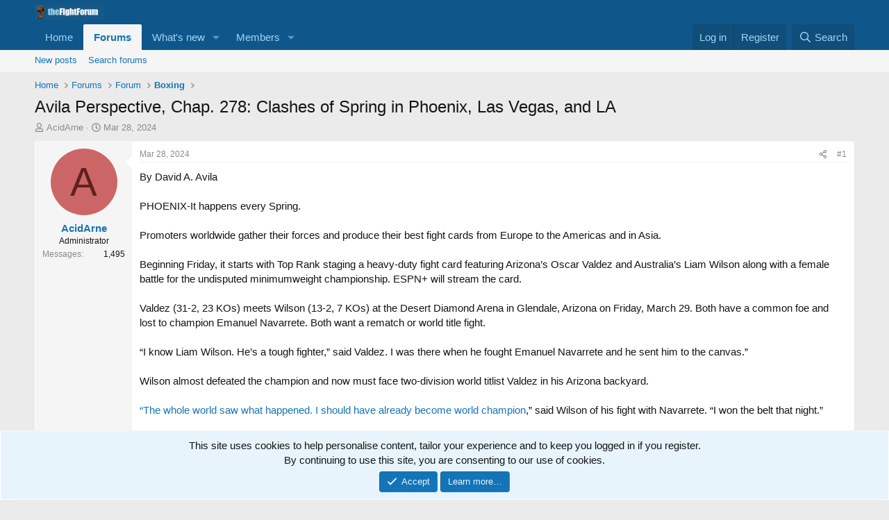

--- FILE ---
content_type: text/html; charset=utf-8
request_url: https://forum.ib.tv/forum/index.php?threads/avila-perspective-chap-278-clashes-of-spring-in-phoenix-las-vegas-and-la.23191/
body_size: 16071
content:
<!DOCTYPE html>
<html id="XF" lang="en-US" dir="LTR"
	data-xf="2.3"
	data-app="public"
	
	
	data-template="thread_view"
	data-container-key="node-15"
	data-content-key="thread-23191"
	data-logged-in="false"
	data-cookie-prefix="xf_"
	data-csrf="1769723036,b07db87a31332339a431c00827a4346c"
	class="has-no-js template-thread_view"
	 data-run-jobs="">
<head>
	
	
	

	<meta charset="utf-8" />
	<title>Avila Perspective, Chap. 278: Clashes of Spring in Phoenix, Las Vegas, and LA | theFightForum</title>
	<link rel="manifest" href="/forum/webmanifest.php">

	<meta http-equiv="X-UA-Compatible" content="IE=Edge" />
	<meta name="viewport" content="width=device-width, initial-scale=1, viewport-fit=cover">

	
		<meta name="theme-color" content="#0f578a" />
	

	<meta name="apple-mobile-web-app-title" content="theFightForum">
	

	
		
		<meta name="description" content="By David A. Avila

PHOENIX-It happens every Spring.

Promoters worldwide gather their forces and produce their best fight cards from Europe to the Americas..." />
		<meta property="og:description" content="By David A. Avila

PHOENIX-It happens every Spring.

Promoters worldwide gather their forces and produce their best fight cards from Europe to the Americas and in Asia.

Beginning Friday, it starts with Top Rank staging a heavy-duty fight card featuring Arizona’s Oscar Valdez and Australia’s..." />
		<meta property="twitter:description" content="By David A. Avila

PHOENIX-It happens every Spring.

Promoters worldwide gather their forces and produce their best fight cards from Europe to the Americas and in Asia.

Beginning Friday, it..." />
	
	
		<meta property="og:url" content="https://forum.ib.tv/forum/index.php?threads/avila-perspective-chap-278-clashes-of-spring-in-phoenix-las-vegas-and-la.23191/" />
	
		<link rel="canonical" href="https://forum.ib.tv/forum/index.php?threads/avila-perspective-chap-278-clashes-of-spring-in-phoenix-las-vegas-and-la.23191/" />
	

	
		
	
	
	<meta property="og:site_name" content="theFightForum" />


	
	
		
	
	
	<meta property="og:type" content="website" />


	
	
		
	
	
	
		<meta property="og:title" content="Avila Perspective, Chap. 278: Clashes of Spring in Phoenix, Las Vegas, and LA" />
		<meta property="twitter:title" content="Avila Perspective, Chap. 278: Clashes of Spring in Phoenix, Las..." />
	


	
	
	
	

	
	
	
	

	<link rel="stylesheet" href="/forum/css.php?css=public%3Anormalize.css%2Cpublic%3Afa.css%2Cpublic%3Acore.less%2Cpublic%3Aapp.less&amp;s=1&amp;l=1&amp;d=1769396768&amp;k=3552eb87768d68581644bcc917a5dd24e3dbe60e" />

	<link rel="stylesheet" href="/forum/css.php?css=public%3Alightbox.less%2Cpublic%3Amessage.less%2Cpublic%3Anotices.less%2Cpublic%3Ashare_controls.less%2Cpublic%3Aextra.less&amp;s=1&amp;l=1&amp;d=1769396768&amp;k=58fc1f132e0553e86195992d766c50bc06e1cee9" />


	
		<script src="/forum/js/xf/preamble.min.js?_v=d1d914aa"></script>
	

	
	<script src="/forum/js/vendor/vendor-compiled.js?_v=d1d914aa" defer></script>
	<script src="/forum/js/xf/core-compiled.js?_v=d1d914aa" defer></script>

	<script>
		XF.ready(() =>
		{
			XF.extendObject(true, XF.config, {
				// 
				userId: 0,
				enablePush: false,
				pushAppServerKey: '',
				url: {
					fullBase: 'https://forum.ib.tv/forum/',
					basePath: '/forum/',
					css: '/forum/css.php?css=__SENTINEL__&s=1&l=1&d=1769396768',
					js: '/forum/js/__SENTINEL__?_v=d1d914aa',
					icon: '/forum/data/local/icons/__VARIANT__.svg?v=1769396768#__NAME__',
					iconInline: '/forum/styles/fa/__VARIANT__/__NAME__.svg?v=5.15.3',
					keepAlive: '/forum/index.php?login/keep-alive'
				},
				cookie: {
					path: '/',
					domain: '',
					prefix: 'xf_',
					secure: true,
					consentMode: 'simple',
					consented: ["optional","_third_party"]
				},
				cacheKey: 'f3ed7234243583f554e27d349fe769c5',
				csrf: '1769723036,b07db87a31332339a431c00827a4346c',
				js: {"\/forum\/js\/xf\/lightbox-compiled.js?_v=d1d914aa":true},
				fullJs: false,
				css: {"public:lightbox.less":true,"public:message.less":true,"public:notices.less":true,"public:share_controls.less":true,"public:extra.less":true},
				time: {
					now: 1769723036,
					today: 1769673600,
					todayDow: 4,
					tomorrow: 1769760000,
					yesterday: 1769587200,
					week: 1769155200,
					month: 1767254400,
					year: 1767254400
				},
				style: {
					light: '',
					dark: '',
					defaultColorScheme: 'dark'
				},
				borderSizeFeature: '3px',
				fontAwesomeWeight: 'r',
				enableRtnProtect: true,
				
				enableFormSubmitSticky: true,
				imageOptimization: '0',
				imageOptimizationQuality: 0.85,
				uploadMaxFilesize: 2097152,
				uploadMaxWidth: 0,
				uploadMaxHeight: 0,
				allowedVideoExtensions: ["m4v","mov","mp4","mp4v","mpeg","mpg","ogv","webm"],
				allowedAudioExtensions: ["mp3","opus","ogg","wav"],
				shortcodeToEmoji: true,
				visitorCounts: {
					conversations_unread: '0',
					alerts_unviewed: '0',
					total_unread: '0',
					title_count: true,
					icon_indicator: true
				},
				jsMt: {"xf\/action.js":"dc647cd8","xf\/embed.js":"dc647cd8","xf\/form.js":"dc647cd8","xf\/structure.js":"dc647cd8","xf\/tooltip.js":"dc647cd8"},
				jsState: {},
				publicMetadataLogoUrl: '',
				publicPushBadgeUrl: 'https://forum.ib.tv/forum/styles/default/xenforo/bell.png'
			})

			XF.extendObject(XF.phrases, {
				// 
				date_x_at_time_y:     "{date} at {time}",
				day_x_at_time_y:      "{day} at {time}",
				yesterday_at_x:       "Yesterday at {time}",
				x_minutes_ago:        "{minutes} minutes ago",
				one_minute_ago:       "1 minute ago",
				a_moment_ago:         "A moment ago",
				today_at_x:           "Today at {time}",
				in_a_moment:          "In a moment",
				in_a_minute:          "In a minute",
				in_x_minutes:         "In {minutes} minutes",
				later_today_at_x:     "Later today at {time}",
				tomorrow_at_x:        "Tomorrow at {time}",
				short_date_x_minutes: "{minutes}m",
				short_date_x_hours:   "{hours}h",
				short_date_x_days:    "{days}d",

				day0: "Sunday",
				day1: "Monday",
				day2: "Tuesday",
				day3: "Wednesday",
				day4: "Thursday",
				day5: "Friday",
				day6: "Saturday",

				dayShort0: "Sun",
				dayShort1: "Mon",
				dayShort2: "Tue",
				dayShort3: "Wed",
				dayShort4: "Thu",
				dayShort5: "Fri",
				dayShort6: "Sat",

				month0: "January",
				month1: "February",
				month2: "March",
				month3: "April",
				month4: "May",
				month5: "June",
				month6: "July",
				month7: "August",
				month8: "September",
				month9: "October",
				month10: "November",
				month11: "December",

				active_user_changed_reload_page: "The active user has changed. Reload the page for the latest version.",
				server_did_not_respond_in_time_try_again: "The server did not respond in time. Please try again.",
				oops_we_ran_into_some_problems: "Oops! We ran into some problems.",
				oops_we_ran_into_some_problems_more_details_console: "Oops! We ran into some problems. Please try again later. More error details may be in the browser console.",
				file_too_large_to_upload: "The file is too large to be uploaded.",
				uploaded_file_is_too_large_for_server_to_process: "The uploaded file is too large for the server to process.",
				files_being_uploaded_are_you_sure: "Files are still being uploaded. Are you sure you want to submit this form?",
				attach: "Attach files",
				rich_text_box: "Rich text box",
				close: "Close",
				link_copied_to_clipboard: "Link copied to clipboard.",
				text_copied_to_clipboard: "Text copied to clipboard.",
				loading: "Loading…",
				you_have_exceeded_maximum_number_of_selectable_items: "You have exceeded the maximum number of selectable items.",

				processing: "Processing",
				'processing...': "Processing…",

				showing_x_of_y_items: "Showing {count} of {total} items",
				showing_all_items: "Showing all items",
				no_items_to_display: "No items to display",

				number_button_up: "Increase",
				number_button_down: "Decrease",

				push_enable_notification_title: "Push notifications enabled successfully at theFightForum",
				push_enable_notification_body: "Thank you for enabling push notifications!",

				pull_down_to_refresh: "Pull down to refresh",
				release_to_refresh: "Release to refresh",
				refreshing: "Refreshing…"
			})
		})
	</script>

	<script src="/forum/js/xf/lightbox-compiled.js?_v=d1d914aa" defer></script>



	

	
</head>
<body data-template="thread_view">

<div class="p-pageWrapper" id="top">

	

	<header class="p-header" id="header">
		<div class="p-header-inner">
			<div class="p-header-content">
				<div class="p-header-logo p-header-logo--image">
					<a href="https://forum.ib.tv/forum">
						

	

	
		
		

		
	

	

	<picture data-variations="{&quot;default&quot;:{&quot;1&quot;:&quot;\/forum\/data\/assets\/logo\/theFightForum.png&quot;,&quot;2&quot;:null}}">
		
		
		

		

		<img src="/forum/data/assets/logo/theFightForum.png"  width="100" height="36" alt="theFightForum"  />
	</picture>


					</a>
				</div>

				
			</div>
		</div>
	</header>

	
	

	
		<div class="p-navSticky p-navSticky--primary" data-xf-init="sticky-header">
			
		<nav class="p-nav">
			<div class="p-nav-inner">
				<button type="button" class="button button--plain p-nav-menuTrigger" data-xf-click="off-canvas" data-menu=".js-headerOffCanvasMenu" tabindex="0" aria-label="Menu"><span class="button-text">
					<i aria-hidden="true"></i>
				</span></button>

				<div class="p-nav-smallLogo">
					<a href="https://forum.ib.tv/forum">
						

	

	
		
		

		
	

	

	<picture data-variations="{&quot;default&quot;:{&quot;1&quot;:&quot;\/forum\/data\/assets\/logo\/theFightForum.png&quot;,&quot;2&quot;:null}}">
		
		
		

		

		<img src="/forum/data/assets/logo/theFightForum.png"  width="100" height="36" alt="theFightForum"  />
	</picture>


					</a>
				</div>

				<div class="p-nav-scroller hScroller" data-xf-init="h-scroller" data-auto-scroll=".p-navEl.is-selected">
					<div class="hScroller-scroll">
						<ul class="p-nav-list js-offCanvasNavSource">
							
								<li>
									
	<div class="p-navEl " >
	

		
	
	<a href="https://forum.ib.tv/forum"
	class="p-navEl-link "
	
	data-xf-key="1"
	data-nav-id="home">Home</a>


		

		
	
	</div>

								</li>
							
								<li>
									
	<div class="p-navEl is-selected" data-has-children="true">
	

		
	
	<a href="/forum/index.php"
	class="p-navEl-link p-navEl-link--splitMenu "
	
	
	data-nav-id="forums">Forums</a>


		<a data-xf-key="2"
			data-xf-click="menu"
			data-menu-pos-ref="< .p-navEl"
			class="p-navEl-splitTrigger"
			role="button"
			tabindex="0"
			aria-label="Toggle expanded"
			aria-expanded="false"
			aria-haspopup="true"></a>

		
	
		<div class="menu menu--structural" data-menu="menu" aria-hidden="true">
			<div class="menu-content">
				
					
	
	
	<a href="/forum/index.php?whats-new/posts/"
	class="menu-linkRow u-indentDepth0 js-offCanvasCopy "
	
	
	data-nav-id="newPosts">New posts</a>

	

				
					
	
	
	<a href="/forum/index.php?search/&amp;type=post"
	class="menu-linkRow u-indentDepth0 js-offCanvasCopy "
	
	
	data-nav-id="searchForums">Search forums</a>

	

				
			</div>
		</div>
	
	</div>

								</li>
							
								<li>
									
	<div class="p-navEl " data-has-children="true">
	

		
	
	<a href="/forum/index.php?whats-new/"
	class="p-navEl-link p-navEl-link--splitMenu "
	
	
	data-nav-id="whatsNew">What's new</a>


		<a data-xf-key="3"
			data-xf-click="menu"
			data-menu-pos-ref="< .p-navEl"
			class="p-navEl-splitTrigger"
			role="button"
			tabindex="0"
			aria-label="Toggle expanded"
			aria-expanded="false"
			aria-haspopup="true"></a>

		
	
		<div class="menu menu--structural" data-menu="menu" aria-hidden="true">
			<div class="menu-content">
				
					
	
	
	<a href="/forum/index.php?featured/"
	class="menu-linkRow u-indentDepth0 js-offCanvasCopy "
	
	
	data-nav-id="featured">Featured content</a>

	

				
					
	
	
	<a href="/forum/index.php?whats-new/posts/"
	class="menu-linkRow u-indentDepth0 js-offCanvasCopy "
	 rel="nofollow"
	
	data-nav-id="whatsNewPosts">New posts</a>

	

				
					
	
	
	<a href="/forum/index.php?whats-new/profile-posts/"
	class="menu-linkRow u-indentDepth0 js-offCanvasCopy "
	 rel="nofollow"
	
	data-nav-id="whatsNewProfilePosts">New profile posts</a>

	

				
					
	
	
	<a href="/forum/index.php?whats-new/latest-activity"
	class="menu-linkRow u-indentDepth0 js-offCanvasCopy "
	 rel="nofollow"
	
	data-nav-id="latestActivity">Latest activity</a>

	

				
			</div>
		</div>
	
	</div>

								</li>
							
								<li>
									
	<div class="p-navEl " data-has-children="true">
	

		
	
	<a href="/forum/index.php?members/"
	class="p-navEl-link p-navEl-link--splitMenu "
	
	
	data-nav-id="members">Members</a>


		<a data-xf-key="4"
			data-xf-click="menu"
			data-menu-pos-ref="< .p-navEl"
			class="p-navEl-splitTrigger"
			role="button"
			tabindex="0"
			aria-label="Toggle expanded"
			aria-expanded="false"
			aria-haspopup="true"></a>

		
	
		<div class="menu menu--structural" data-menu="menu" aria-hidden="true">
			<div class="menu-content">
				
					
	
	
	<a href="/forum/index.php?online/"
	class="menu-linkRow u-indentDepth0 js-offCanvasCopy "
	
	
	data-nav-id="currentVisitors">Current visitors</a>

	

				
					
	
	
	<a href="/forum/index.php?whats-new/profile-posts/"
	class="menu-linkRow u-indentDepth0 js-offCanvasCopy "
	 rel="nofollow"
	
	data-nav-id="newProfilePosts">New profile posts</a>

	

				
					
	
	
	<a href="/forum/index.php?search/&amp;type=profile_post"
	class="menu-linkRow u-indentDepth0 js-offCanvasCopy "
	
	
	data-nav-id="searchProfilePosts">Search profile posts</a>

	

				
			</div>
		</div>
	
	</div>

								</li>
							
						</ul>
					</div>
				</div>

				<div class="p-nav-opposite">
					<div class="p-navgroup p-account p-navgroup--guest">
						
							<a href="/forum/index.php?login/" class="p-navgroup-link p-navgroup-link--textual p-navgroup-link--logIn"
								data-xf-click="overlay" data-follow-redirects="on">
								<span class="p-navgroup-linkText">Log in</span>
							</a>
							
								<a href="/forum/index.php?register/" class="p-navgroup-link p-navgroup-link--textual p-navgroup-link--register"
									data-xf-click="overlay" data-follow-redirects="on">
									<span class="p-navgroup-linkText">Register</span>
								</a>
							
						
					</div>

					<div class="p-navgroup p-discovery">
						<a href="/forum/index.php?whats-new/"
							class="p-navgroup-link p-navgroup-link--iconic p-navgroup-link--whatsnew"
							aria-label="What&#039;s new"
							title="What&#039;s new">
							<i aria-hidden="true"></i>
							<span class="p-navgroup-linkText">What's new</span>
						</a>

						
							<a href="/forum/index.php?search/"
								class="p-navgroup-link p-navgroup-link--iconic p-navgroup-link--search"
								data-xf-click="menu"
								data-xf-key="/"
								aria-label="Search"
								aria-expanded="false"
								aria-haspopup="true"
								title="Search">
								<i aria-hidden="true"></i>
								<span class="p-navgroup-linkText">Search</span>
							</a>
							<div class="menu menu--structural menu--wide" data-menu="menu" aria-hidden="true">
								<form action="/forum/index.php?search/search" method="post"
									class="menu-content"
									data-xf-init="quick-search">

									<h3 class="menu-header">Search</h3>
									
									<div class="menu-row">
										
											<div class="inputGroup inputGroup--joined">
												<input type="text" class="input" name="keywords" data-acurl="/forum/index.php?search/auto-complete" placeholder="Search…" aria-label="Search" data-menu-autofocus="true" />
												
			<select name="constraints" class="js-quickSearch-constraint input" aria-label="Search within">
				<option value="">Everywhere</option>
<option value="{&quot;search_type&quot;:&quot;post&quot;}">Threads</option>
<option value="{&quot;search_type&quot;:&quot;post&quot;,&quot;c&quot;:{&quot;nodes&quot;:[15],&quot;child_nodes&quot;:1}}">This forum</option>
<option value="{&quot;search_type&quot;:&quot;post&quot;,&quot;c&quot;:{&quot;thread&quot;:23191}}">This thread</option>

			</select>
		
											</div>
										
									</div>

									
									<div class="menu-row">
										<label class="iconic"><input type="checkbox"  name="c[title_only]" value="1" /><i aria-hidden="true"></i><span class="iconic-label">Search titles only</span></label>

									</div>
									
									<div class="menu-row">
										<div class="inputGroup">
											<span class="inputGroup-text" id="ctrl_search_menu_by_member">By:</span>
											<input type="text" class="input" name="c[users]" data-xf-init="auto-complete" placeholder="Member" aria-labelledby="ctrl_search_menu_by_member" />
										</div>
									</div>
									<div class="menu-footer">
									<span class="menu-footer-controls">
										<button type="submit" class="button button--icon button--icon--search button--primary"><i class="fa--xf far fa-search "><svg xmlns="http://www.w3.org/2000/svg" role="img" aria-hidden="true" ><use href="/forum/data/local/icons/regular.svg?v=1769396768#search"></use></svg></i><span class="button-text">Search</span></button>
										<button type="submit" class="button " name="from_search_menu"><span class="button-text">Advanced search…</span></button>
									</span>
									</div>

									<input type="hidden" name="_xfToken" value="1769723036,b07db87a31332339a431c00827a4346c" />
								</form>
							</div>
						
					</div>
				</div>
			</div>
		</nav>
	
		</div>
		
		
			<div class="p-sectionLinks">
				<div class="p-sectionLinks-inner hScroller" data-xf-init="h-scroller">
					<div class="hScroller-scroll">
						<ul class="p-sectionLinks-list">
							
								<li>
									
	<div class="p-navEl " >
	

		
	
	<a href="/forum/index.php?whats-new/posts/"
	class="p-navEl-link "
	
	data-xf-key="alt+1"
	data-nav-id="newPosts">New posts</a>


		

		
	
	</div>

								</li>
							
								<li>
									
	<div class="p-navEl " >
	

		
	
	<a href="/forum/index.php?search/&amp;type=post"
	class="p-navEl-link "
	
	data-xf-key="alt+2"
	data-nav-id="searchForums">Search forums</a>


		

		
	
	</div>

								</li>
							
						</ul>
					</div>
				</div>
			</div>
			
	
		

	<div class="offCanvasMenu offCanvasMenu--nav js-headerOffCanvasMenu" data-menu="menu" aria-hidden="true" data-ocm-builder="navigation">
		<div class="offCanvasMenu-backdrop" data-menu-close="true"></div>
		<div class="offCanvasMenu-content">
			<div class="offCanvasMenu-header">
				Menu
				<a class="offCanvasMenu-closer" data-menu-close="true" role="button" tabindex="0" aria-label="Close"></a>
			</div>
			
				<div class="p-offCanvasRegisterLink">
					<div class="offCanvasMenu-linkHolder">
						<a href="/forum/index.php?login/" class="offCanvasMenu-link" data-xf-click="overlay" data-menu-close="true">
							Log in
						</a>
					</div>
					<hr class="offCanvasMenu-separator" />
					
						<div class="offCanvasMenu-linkHolder">
							<a href="/forum/index.php?register/" class="offCanvasMenu-link" data-xf-click="overlay" data-menu-close="true">
								Register
							</a>
						</div>
						<hr class="offCanvasMenu-separator" />
					
				</div>
			
			<div class="js-offCanvasNavTarget"></div>
			<div class="offCanvasMenu-installBanner js-installPromptContainer" style="display: none;" data-xf-init="install-prompt">
				<div class="offCanvasMenu-installBanner-header">Install the app</div>
				<button type="button" class="button js-installPromptButton"><span class="button-text">Install</span></button>
				<template class="js-installTemplateIOS">
					<div class="js-installTemplateContent">
						<div class="overlay-title">How to install the app on iOS</div>
						<div class="block-body">
							<div class="block-row">
								<p>
									Follow along with the video below to see how to install our site as a web app on your home screen.
								</p>
								<p style="text-align: center">
									<video src="/forum/styles/default/xenforo/add_to_home.mp4"
										width="280" height="480" autoplay loop muted playsinline></video>
								</p>
								<p>
									<small><strong>Note:</strong> This feature may not be available in some browsers.</small>
								</p>
							</div>
						</div>
					</div>
				</template>
			</div>
		</div>
	</div>

	<div class="p-body">
		<div class="p-body-inner">
			<!--XF:EXTRA_OUTPUT-->

			

			

			
			
	
		<ul class="p-breadcrumbs "
			itemscope itemtype="https://schema.org/BreadcrumbList">
			
				

				
				

				
					
					
	<li itemprop="itemListElement" itemscope itemtype="https://schema.org/ListItem">
		<a href="https://forum.ib.tv/forum" itemprop="item">
			<span itemprop="name">Home</span>
		</a>
		<meta itemprop="position" content="1" />
	</li>

				

				
					
					
	<li itemprop="itemListElement" itemscope itemtype="https://schema.org/ListItem">
		<a href="/forum/index.php" itemprop="item">
			<span itemprop="name">Forums</span>
		</a>
		<meta itemprop="position" content="2" />
	</li>

				
				
					
					
	<li itemprop="itemListElement" itemscope itemtype="https://schema.org/ListItem">
		<a href="/forum/index.php#forum.2" itemprop="item">
			<span itemprop="name">Forum</span>
		</a>
		<meta itemprop="position" content="3" />
	</li>

				
					
					
	<li itemprop="itemListElement" itemscope itemtype="https://schema.org/ListItem">
		<a href="/forum/index.php?forums/boxing/" itemprop="item">
			<span itemprop="name">Boxing</span>
		</a>
		<meta itemprop="position" content="4" />
	</li>

				
			
		</ul>
	

			

			
	<noscript class="js-jsWarning"><div class="blockMessage blockMessage--important blockMessage--iconic u-noJsOnly">JavaScript is disabled. For a better experience, please enable JavaScript in your browser before proceeding.</div></noscript>

			
	<div class="blockMessage blockMessage--important blockMessage--iconic js-browserWarning" style="display: none">You are using an out of date browser. It  may not display this or other websites correctly.<br />You should upgrade or use an <a href="https://www.google.com/chrome/" target="_blank" rel="noopener">alternative browser</a>.</div>


			
				<div class="p-body-header">
					
						
							<div class="p-title ">
								
									
										<h1 class="p-title-value">Avila Perspective, Chap. 278: Clashes of Spring in Phoenix, Las Vegas, and LA</h1>
									
									
								
							</div>
						

						
							<div class="p-description">
	<ul class="listInline listInline--bullet">
		<li>
			<i class="fa--xf far fa-user "><svg xmlns="http://www.w3.org/2000/svg" role="img" ><title>Thread starter</title><use href="/forum/data/local/icons/regular.svg?v=1769396768#user"></use></svg></i>
			<span class="u-srOnly">Thread starter</span>

			<a href="/forum/index.php?members/acidarne.5/" class="username  u-concealed" dir="auto" data-user-id="5" data-xf-init="member-tooltip">AcidArne</a>
		</li>
		<li>
			<i class="fa--xf far fa-clock "><svg xmlns="http://www.w3.org/2000/svg" role="img" ><title>Start date</title><use href="/forum/data/local/icons/regular.svg?v=1769396768#clock"></use></svg></i>
			<span class="u-srOnly">Start date</span>

			<a href="/forum/index.php?threads/avila-perspective-chap-278-clashes-of-spring-in-phoenix-las-vegas-and-la.23191/" class="u-concealed"><time  class="u-dt" dir="auto" datetime="2024-03-28T22:14:09-0700" data-timestamp="1711689249" data-date="Mar 28, 2024" data-time="10:14 PM" data-short="Mar &#039;24" title="Mar 28, 2024 at 10:14 PM">Mar 28, 2024</time></a>
		</li>
		
		
	</ul>
</div>
						
					
				</div>
			

			<div class="p-body-main  ">
				
				<div class="p-body-contentCol"></div>
				

				

				<div class="p-body-content">
					
					<div class="p-body-pageContent">










	
	
	
		
	
	
	


	
	
	
		
	
	
	


	
	
		
	
	
	


	
	



	












	

	
		
	



















<div class="block block--messages" data-xf-init="" data-type="post" data-href="/forum/index.php?inline-mod/" data-search-target="*">

	<span class="u-anchorTarget" id="posts"></span>

	
		
	

	

	<div class="block-outer"></div>

	

	
		
	<div class="block-outer js-threadStatusField"></div>

	

	<div class="block-container lbContainer"
		data-xf-init="lightbox select-to-quote"
		data-message-selector=".js-post"
		data-lb-id="thread-23191"
		data-lb-universal="0">

		<div class="block-body js-replyNewMessageContainer">
			
				

					

					
						

	
	

	

	
	<article class="message message--post js-post js-inlineModContainer  "
		data-author="AcidArne"
		data-content="post-23331"
		id="js-post-23331"
		>

		

		<span class="u-anchorTarget" id="post-23331"></span>

		
			<div class="message-inner">
				
					<div class="message-cell message-cell--user">
						

	<section class="message-user"
		
		
		>

		

		<div class="message-avatar ">
			<div class="message-avatar-wrapper">
				<a href="/forum/index.php?members/acidarne.5/" class="avatar avatar--m avatar--default avatar--default--dynamic" data-user-id="5" data-xf-init="member-tooltip" style="background-color: #cc6666; color: #602020">
			<span class="avatar-u5-m" role="img" aria-label="AcidArne">A</span> 
		</a>
				
			</div>
		</div>
		<div class="message-userDetails">
			<h4 class="message-name"><a href="/forum/index.php?members/acidarne.5/" class="username " dir="auto" data-user-id="5" data-xf-init="member-tooltip">AcidArne</a></h4>
			<h5 class="userTitle message-userTitle" dir="auto">Administrator</h5>
			
		</div>
		
			
			
				<div class="message-userExtras">
				
					
					
						<dl class="pairs pairs--justified">
							<dt>Messages</dt>
							<dd>1,495</dd>
						</dl>
					
					
					
					
					
					
					
					
				
				</div>
			
		
		<span class="message-userArrow"></span>
	</section>

					</div>
				

				
					<div class="message-cell message-cell--main">
					
						<div class="message-main js-quickEditTarget">

							
								

	

	<header class="message-attribution message-attribution--split">
		<ul class="message-attribution-main listInline ">
			
			
			<li class="u-concealed">
				<a href="/forum/index.php?threads/avila-perspective-chap-278-clashes-of-spring-in-phoenix-las-vegas-and-la.23191/post-23331" rel="nofollow" >
					<time  class="u-dt" dir="auto" datetime="2024-03-28T22:14:09-0700" data-timestamp="1711689249" data-date="Mar 28, 2024" data-time="10:14 PM" data-short="Mar &#039;24" title="Mar 28, 2024 at 10:14 PM">Mar 28, 2024</time>
				</a>
			</li>
			
		</ul>

		<ul class="message-attribution-opposite message-attribution-opposite--list ">
			
			<li>
				<a href="/forum/index.php?threads/avila-perspective-chap-278-clashes-of-spring-in-phoenix-las-vegas-and-la.23191/post-23331"
					class="message-attribution-gadget"
					data-xf-init="share-tooltip"
					data-href="/forum/index.php?posts/23331/share"
					aria-label="Share"
					rel="nofollow">
					<i class="fa--xf far fa-share-alt "><svg xmlns="http://www.w3.org/2000/svg" role="img" aria-hidden="true" ><use href="/forum/data/local/icons/regular.svg?v=1769396768#share-alt"></use></svg></i>
				</a>
			</li>
			
				<li class="u-hidden js-embedCopy">
					
	<a href="javascript:"
		data-xf-init="copy-to-clipboard"
		data-copy-text="&lt;div class=&quot;js-xf-embed&quot; data-url=&quot;https://forum.ib.tv/forum&quot; data-content=&quot;post-23331&quot;&gt;&lt;/div&gt;&lt;script defer src=&quot;https://forum.ib.tv/forum/js/xf/external_embed.js?_v=d1d914aa&quot;&gt;&lt;/script&gt;"
		data-success="Embed code HTML copied to clipboard."
		class="">
		<i class="fa--xf far fa-code "><svg xmlns="http://www.w3.org/2000/svg" role="img" aria-hidden="true" ><use href="/forum/data/local/icons/regular.svg?v=1769396768#code"></use></svg></i>
	</a>

				</li>
			
			
			
				<li>
					<a href="/forum/index.php?threads/avila-perspective-chap-278-clashes-of-spring-in-phoenix-las-vegas-and-la.23191/post-23331" rel="nofollow">
						#1
					</a>
				</li>
			
		</ul>
	</header>

							

							<div class="message-content js-messageContent">
							

								
									
	
	
	

								

								
									
	

	<div class="message-userContent lbContainer js-lbContainer "
		data-lb-id="post-23331"
		data-lb-caption-desc="AcidArne &middot; Mar 28, 2024 at 10:14 PM">

		
			

	
		
	

		

		<article class="message-body js-selectToQuote">
			
				
			

			<div >
				
					<div class="bbWrapper">By David A. Avila<br />
<br />
PHOENIX-It happens every Spring.<br />
<br />
Promoters worldwide gather their forces and produce their best fight cards from Europe to the Americas and in Asia.<br />
<br />
Beginning Friday, it starts with Top Rank staging a heavy-duty fight card featuring Arizona’s Oscar Valdez and Australia’s Liam Wilson along with a female battle for the undisputed minimumweight championship. ESPN+ will stream the card.<br />
<br />
Valdez (31-2, 23 KOs) meets Wilson (13-2, 7 KOs) at the Desert Diamond Arena in Glendale, Arizona on Friday, March 29. Both have a common foe and lost to champion Emanuel Navarrete. Both want a rematch or world title fight.<br />
<br />
“I know Liam Wilson. He’s a tough fighter,” said Valdez. I was there when he fought Emanuel Navarrete and he sent him to the canvas.”<br />
<br />
Wilson almost defeated the champion and now must face two-division world titlist Valdez in his Arizona backyard.<br />
<br />
<a href="https://tss.ib.tv/boxing/featured-boxing-articles-boxing-news-videos-rankings-and-results/75670-navarrete-overcomes-adversity-to-tko-wilson-in-a-corker" target="_blank" class="link link--external" rel="nofollow ugc noopener">“The whole world saw what happened. I should have already become world champion</a>,” said Wilson of his fight with Navarrete. “I won the belt that night.”<br />
<br />
It’s not to be missed.<br />
<br />
In the co-main WBA and WBC titlist Seniesa Estrada (25-0, 9 KOs) and WBO and IBF titlist Yokasta Valle (30-2, 9 KOs) battle for the undisputed minimumweight world championship.<br />
<br />
<script class="js-extraPhrases" type="application/json">
			{
				"lightbox_close": "Close",
				"lightbox_next": "Next",
				"lightbox_previous": "Previous",
				"lightbox_error": "The requested content cannot be loaded. Please try again later.",
				"lightbox_start_slideshow": "Start slideshow",
				"lightbox_stop_slideshow": "Stop slideshow",
				"lightbox_full_screen": "Full screen",
				"lightbox_thumbnails": "Thumbnails",
				"lightbox_download": "Download",
				"lightbox_share": "Share",
				"lightbox_zoom": "Zoom",
				"lightbox_new_window": "New window",
				"lightbox_toggle_sidebar": "Toggle sidebar"
			}
			</script>
		
		
	


	<div class="bbImageWrapper  js-lbImage" title="insert2-1-300x230.png"
		data-src="https://tss.ib.tv/boxing/wp-content/uploads/2024/03/insert2-1-300x230.png" data-lb-sidebar-href="" data-lb-caption-extra-html="" data-single-image="1">
		<img src="https://tss.ib.tv/boxing/wp-content/uploads/2024/03/insert2-1-300x230.png"
			data-url="https://tss.ib.tv/boxing/wp-content/uploads/2024/03/insert2-1-300x230.png"
			class="bbImage"
			data-zoom-target="1"
			style=""
			alt="insert2-1-300x230.png"
			title=""
			width="" height="" loading="lazy" />
	</div><br />
<br />
Costa Rica’s Valle has super speed and the ability to change tactics if things don’t go her way as she showed against Argentina’s Evelin Bermudez. She is also one of the most athletically gifted fighters in female boxing with incredible stamina.<br />
<br />
“This isn’t personal. I respect her as the champion that she is,” Valle said. “And in the ring, we will see who is the real champion.”<br />
<br />
East L.A’s Estrada is perhaps one of the most skilled fighters in the world. She also packs power in her small frame. So far, no one has been able to figure out her fighting style or overcome her quickness. The left hook is her best weapon but she has floored opponents with her right cross as well.<br />
<br />
“The talk is over. Its time for us to get in there,” said Estrada. “It’s about showing the world that women’s boxing is here, it’s on the rise, and we are great.”<br />
<br />
<b>Las Vegas</b><br />
<br />
Aussie slugger Tim Tszyu (24-0, 17 KOs) can add the WBC to his WBO super welterweight title but must pass through giant Sebastian Fundora (20-1-1, 13 KOs) to accomplish unification. Tszyu was supposed to fight Keith Thurman but injury forced him out of Saturday’s TGB Promotions fight card at T-Mobile Arena in Las Vegas.<br />
<br />
Last-minute replacements can be a problem.<br />
<br />
Fundora is already a problem with his six-inch height advantage. Plus, he’s a southpaw with pop. It’s like pouring sugar into a gas tank for Tszyu.<br />
<br />
But he’s a very confident fellow.<br />
<br />
“He’s got height but we all bleed the same blood,” Tszyu said at the press conference.<br />
<br />
Another world title fight pits WBA super lightweight titlist Rolly Romero (15-1) versus Isaac Cruz (25-2-1) in the semi-main event.<br />
<br />
A third world title matches WBA middleweight titlist Erislandy Lara (29-3-3) against Michael Zerafa (31-4).<br />
<br />
A fourth world title fight consists of WBC flyweight titlist Julio Cesar Martinez (20-3) fighting Angelino Cordova (18-0-1).<br />
<br />
In an eliminator for the WBC super welterweight belt, Serhii Bohachuk (23-1) is now matched against Brian Mendoza (22-3) who replaces Fundora.<br />
<br />
It’s a solid fight card that will be shown on <a href="http://ppv.com/" target="_blank" class="link link--external" rel="nofollow ugc noopener">PPV.COM</a> with Jim Lampley broadcasting and assisted by Lance Pugmire. They will also be texting the results and interacting with fans. It’s their third boxing show.<br />
<br />
<b>Inglewood</b><br />
<br />
Former super middleweight world titlist Gilberto “Zurdo” Ramirez (45-1) is moving up two weight divisions to challenge WBA cruiserweight champion Arsen Goulamirian (27-0, 19 Kos) on Saturday March 30, at the YouTube Theater in Inglewood, Calif. DAZN will stream the Golden Boy Promotions card.<br />
<br />
Goulamirian will be making the fifth defense of his title and recently added famed trainer Abel Sanchez to his corner. The former trainer of Gennady Golovkin and Serhii Bohachuk had retired for a few years but returned for the champ.<br />
<br />
It’s an interesting match.<br />
<br />
Even more interesting was the announcement that Hollywood Park and Golden Boy Promotions signed an agreement beginning this Saturday to work together in bringing boxing events.<br />
<br />
“We were the first to host an inaugural combat sports event at YouTube Theater in January 2023, and we couldn’t be more pleased to make history again by being the first to solidify a partnership deal of this magnitude with Hollywood Park,” said Oscar De La Hoya the CEO for Golden Boy Promotions.<br />
<br />
It’s an interesting partnership.<br />
<br />
One thing the promotion company needs is to add more female fighters to their company to break up the monotony of slow fight cards. It makes sense to add women to the boxing cards. They fight harder and I’ve never seen women fights fail to excite the crowd, whereas I’ve seen plenty of boring men fights on many a promotion.<br />
<br />
Bring in female fighters.<br />
<br />
When Zurdo fought at the Banc of California two years he brought very few fans compared to the two female fights that same night. The women draw a different crowd and surprise most fans with their energy.<br />
<br />
<b>Fights to Watch (all times Pacific Time)</b><br />
<br />
Fri. ESPN+ 3:10 p.m. Oscar Valdez (31-2) vs Liam Wilson (13-2); Seniesa Estrada (25-0) vs Yokasta Valle (30-2).<br />
<br />
Sat. DAZN 5 p.m. Gilberto Ramirez (45-1) vs Arsen Goulamirian (27-0).<br />
<br />
Sat. <a href="http://ppv.com/" target="_blank" class="link link--external" rel="nofollow ugc noopener">PPV.COM</a> 5 p.m. Tim Tszyu (24-0) vs Sebastian Fundora (20-1-1); Rolly Romero (15-1) vs Isaac Cruz (25-2-1); Erislandy Lara (29-3-3) vs Michael Zerafa (31-4); Serhii Bohachuk (23-1) vs Brian Mendoza (22-3).<br />
<br />
Photo credit: Mikey Williams / Top Rank via Getty Images</div>
				
			</div>

			<div class="js-selectToQuoteEnd">&nbsp;</div>
			
				
			
		</article>

		
			

	
		
	

		

		
	</div>

								

								
									
	

	

								

								
									
	

								

							
							</div>

							
								
	

	<footer class="message-footer">
		

		

		<div class="reactionsBar js-reactionsList ">
			
		</div>

		<div class="js-historyTarget message-historyTarget toggleTarget" data-href="trigger-href"></div>
	</footer>

							
						</div>

					
					</div>
				
			</div>
		
	</article>

	
	

					

					

				
			
		</div>
	</div>

	
		<div class="block-outer block-outer--after">
			
				

				
				
					<div class="block-outer-opposite">
						
							<a href="/forum/index.php?login/" class="button button--link button--wrap" data-xf-click="overlay"><span class="button-text">
								You must log in or register to reply here.
							</span></a>
						
					</div>
				
			
		</div>
	

	
	

</div>











<div class="blockMessage blockMessage--none">
	

	

	
		

		<div class="shareButtons shareButtons--iconic" data-xf-init="share-buttons" data-page-url="" data-page-title="" data-page-desc="" data-page-image="">
			<span class="u-anchorTarget" id="_xfUid-1-1769723036"></span>

			
				<span class="shareButtons-label">Share:</span>
			

			<div class="shareButtons-buttons">
				
					
						<a class="shareButtons-button shareButtons-button--brand shareButtons-button--facebook" href="#_xfUid-1-1769723036" data-href="https://www.facebook.com/sharer.php?u={url}">
							<i class="fa--xf fab fa-facebook-f "><svg xmlns="http://www.w3.org/2000/svg" role="img" aria-hidden="true" ><use href="/forum/data/local/icons/brands.svg?v=1769396768#facebook-f"></use></svg></i>
							<span>Facebook</span>
						</a>
					

					
						<a class="shareButtons-button shareButtons-button--brand shareButtons-button--twitter" href="#_xfUid-1-1769723036" data-href="https://twitter.com/intent/tweet?url={url}&amp;text={title}">
							<i class="fa--xf fab fa-x "><svg xmlns="http://www.w3.org/2000/svg" viewBox="0 0 512 512" role="img" aria-hidden="true" ><path d="M389.2 48h70.6L305.6 224.2 487 464H345L233.7 318.6 106.5 464H35.8L200.7 275.5 26.8 48H172.4L272.9 180.9 389.2 48zM364.4 421.8h39.1L151.1 88h-42L364.4 421.8z"/></svg></i>
							<span>X</span>
						</a>
					

					
						<a class="shareButtons-button shareButtons-button--brand shareButtons-button--bluesky" href="#_xfUid-1-1769723036" data-href="https://bsky.app/intent/compose?text={url}">
							<i class="fa--xf fab fa-bluesky "><svg xmlns="http://www.w3.org/2000/svg" viewBox="0 0 576 512" role="img" aria-hidden="true" ><path d="M407.8 294.7c-3.3-.4-6.7-.8-10-1.3c3.4 .4 6.7 .9 10 1.3zM288 227.1C261.9 176.4 190.9 81.9 124.9 35.3C61.6-9.4 37.5-1.7 21.6 5.5C3.3 13.8 0 41.9 0 58.4S9.1 194 15 213.9c19.5 65.7 89.1 87.9 153.2 80.7c3.3-.5 6.6-.9 10-1.4c-3.3 .5-6.6 1-10 1.4C74.3 308.6-9.1 342.8 100.3 464.5C220.6 589.1 265.1 437.8 288 361.1c22.9 76.7 49.2 222.5 185.6 103.4c102.4-103.4 28.1-156-65.8-169.9c-3.3-.4-6.7-.8-10-1.3c3.4 .4 6.7 .9 10 1.3c64.1 7.1 133.6-15.1 153.2-80.7C566.9 194 576 75 576 58.4s-3.3-44.7-21.6-52.9c-15.8-7.1-40-14.9-103.2 29.8C385.1 81.9 314.1 176.4 288 227.1z"/></svg></i>
							<span>Bluesky</span>
						</a>
					

					
						<a class="shareButtons-button shareButtons-button--brand shareButtons-button--linkedin" href="#_xfUid-1-1769723036" data-href="https://www.linkedin.com/sharing/share-offsite/?url={url}">
							<i class="fa--xf fab fa-linkedin "><svg xmlns="http://www.w3.org/2000/svg" role="img" aria-hidden="true" ><use href="/forum/data/local/icons/brands.svg?v=1769396768#linkedin"></use></svg></i>
							<span>LinkedIn</span>
						</a>
					

					
						<a class="shareButtons-button shareButtons-button--brand shareButtons-button--reddit" href="#_xfUid-1-1769723036" data-href="https://reddit.com/submit?url={url}&amp;title={title}">
							<i class="fa--xf fab fa-reddit-alien "><svg xmlns="http://www.w3.org/2000/svg" role="img" aria-hidden="true" ><use href="/forum/data/local/icons/brands.svg?v=1769396768#reddit-alien"></use></svg></i>
							<span>Reddit</span>
						</a>
					

					
						<a class="shareButtons-button shareButtons-button--brand shareButtons-button--pinterest" href="#_xfUid-1-1769723036" data-href="https://pinterest.com/pin/create/bookmarklet/?url={url}&amp;description={title}&amp;media={image}">
							<i class="fa--xf fab fa-pinterest-p "><svg xmlns="http://www.w3.org/2000/svg" role="img" aria-hidden="true" ><use href="/forum/data/local/icons/brands.svg?v=1769396768#pinterest-p"></use></svg></i>
							<span>Pinterest</span>
						</a>
					

					
						<a class="shareButtons-button shareButtons-button--brand shareButtons-button--tumblr" href="#_xfUid-1-1769723036" data-href="https://www.tumblr.com/widgets/share/tool?canonicalUrl={url}&amp;title={title}">
							<i class="fa--xf fab fa-tumblr "><svg xmlns="http://www.w3.org/2000/svg" role="img" aria-hidden="true" ><use href="/forum/data/local/icons/brands.svg?v=1769396768#tumblr"></use></svg></i>
							<span>Tumblr</span>
						</a>
					

					
						<a class="shareButtons-button shareButtons-button--brand shareButtons-button--whatsApp" href="#_xfUid-1-1769723036" data-href="https://api.whatsapp.com/send?text={title}&nbsp;{url}">
							<i class="fa--xf fab fa-whatsapp "><svg xmlns="http://www.w3.org/2000/svg" role="img" aria-hidden="true" ><use href="/forum/data/local/icons/brands.svg?v=1769396768#whatsapp"></use></svg></i>
							<span>WhatsApp</span>
						</a>
					

					
						<a class="shareButtons-button shareButtons-button--email" href="#_xfUid-1-1769723036" data-href="mailto:?subject={title}&amp;body={url}">
							<i class="fa--xf far fa-envelope "><svg xmlns="http://www.w3.org/2000/svg" role="img" aria-hidden="true" ><use href="/forum/data/local/icons/regular.svg?v=1769396768#envelope"></use></svg></i>
							<span>Email</span>
						</a>
					

					
						<a class="shareButtons-button shareButtons-button--share is-hidden" href="#_xfUid-1-1769723036"
							data-xf-init="web-share"
							data-title="" data-text="" data-url=""
							data-hide=".shareButtons-button:not(.shareButtons-button--share)">

							<i class="fa--xf far fa-share-alt "><svg xmlns="http://www.w3.org/2000/svg" role="img" aria-hidden="true" ><use href="/forum/data/local/icons/regular.svg?v=1769396768#share-alt"></use></svg></i>
							<span>Share</span>
						</a>
					

					
						<a class="shareButtons-button shareButtons-button--link is-hidden" href="#_xfUid-1-1769723036" data-clipboard="{url}">
							<i class="fa--xf far fa-link "><svg xmlns="http://www.w3.org/2000/svg" role="img" aria-hidden="true" ><use href="/forum/data/local/icons/regular.svg?v=1769396768#link"></use></svg></i>
							<span>Link</span>
						</a>
					
				
			</div>
		</div>
	

</div>







</div>
					
				</div>

				
			</div>

			
			
	
		<ul class="p-breadcrumbs p-breadcrumbs--bottom"
			itemscope itemtype="https://schema.org/BreadcrumbList">
			
				

				
				

				
					
					
	<li itemprop="itemListElement" itemscope itemtype="https://schema.org/ListItem">
		<a href="https://forum.ib.tv/forum" itemprop="item">
			<span itemprop="name">Home</span>
		</a>
		<meta itemprop="position" content="1" />
	</li>

				

				
					
					
	<li itemprop="itemListElement" itemscope itemtype="https://schema.org/ListItem">
		<a href="/forum/index.php" itemprop="item">
			<span itemprop="name">Forums</span>
		</a>
		<meta itemprop="position" content="2" />
	</li>

				
				
					
					
	<li itemprop="itemListElement" itemscope itemtype="https://schema.org/ListItem">
		<a href="/forum/index.php#forum.2" itemprop="item">
			<span itemprop="name">Forum</span>
		</a>
		<meta itemprop="position" content="3" />
	</li>

				
					
					
	<li itemprop="itemListElement" itemscope itemtype="https://schema.org/ListItem">
		<a href="/forum/index.php?forums/boxing/" itemprop="item">
			<span itemprop="name">Boxing</span>
		</a>
		<meta itemprop="position" content="4" />
	</li>

				
			
		</ul>
	

			
		</div>
	</div>

	<footer class="p-footer" id="footer">
		<div class="p-footer-inner">

			<div class="p-footer-row">
				
				<div class="p-footer-row-opposite">
					<ul class="p-footer-linkList">
						
							
								<li><a href="/forum/index.php?misc/contact" data-xf-click="overlay">Contact us</a></li>
							
						

						
							<li><a href="/forum/index.php?help/terms/">Terms and rules</a></li>
						

						
							<li><a href="/forum/index.php?help/privacy-policy/">Privacy policy</a></li>
						

						
							<li><a href="/forum/index.php?help/">Help</a></li>
						

						
							<li><a href="https://forum.ib.tv/forum">Home</a></li>
						

						<li><a href="/forum/index.php?forums/-/index.rss" target="_blank" class="p-footer-rssLink" title="RSS"><span aria-hidden="true"><i class="fa--xf far fa-rss "><svg xmlns="http://www.w3.org/2000/svg" role="img" aria-hidden="true" ><use href="/forum/data/local/icons/regular.svg?v=1769396768#rss"></use></svg></i><span class="u-srOnly">RSS</span></span></a></li>
					</ul>
				</div>
			</div>

			
				<div class="p-footer-copyright">
					
						<a href="https://xenforo.com" class="u-concealed" dir="ltr" target="_blank" rel="sponsored noopener">Community platform by XenForo<sup>&reg;</sup> <span class="copyright">&copy; 2010-2025 XenForo Ltd.</span></a>
						
					
				</div>
			

			
		</div>
	</footer>
</div> <!-- closing p-pageWrapper -->

<div class="u-bottomFixer js-bottomFixTarget">
	
	
		
	
		
		

		<ul class="notices notices--bottom_fixer  js-notices"
			data-xf-init="notices"
			data-type="bottom_fixer"
			data-scroll-interval="6">

			
				
	<li class="notice js-notice notice--primary notice--cookie"
		data-notice-id="-1"
		data-delay-duration="0"
		data-display-duration="0"
		data-auto-dismiss="0"
		data-visibility="">

		
		<div class="notice-content">
			
			
	<div class="u-alignCenter">
		This site uses cookies to help personalise content, tailor your experience and to keep you logged in if you register.<br />
By continuing to use this site, you are consenting to our use of cookies.
	</div>

	<div class="u-inputSpacer u-alignCenter">
		<a href="/forum/index.php?account/dismiss-notice" class="button button--icon button--icon--confirm js-noticeDismiss button--notice"><i class="fa--xf far fa-check "><svg xmlns="http://www.w3.org/2000/svg" role="img" aria-hidden="true" ><use href="/forum/data/local/icons/regular.svg?v=1769396768#check"></use></svg></i><span class="button-text">Accept</span></a>
		<a href="/forum/index.php?help/cookies" class="button button--notice"><span class="button-text">Learn more…</span></a>
	</div>

		</div>
	</li>

			
		</ul>
	

	
</div>

<div class="u-navButtons js-navButtons">
	<a href="javascript:" class="button button--scroll"><span class="button-text"><i class="fa--xf far fa-arrow-left "><svg xmlns="http://www.w3.org/2000/svg" role="img" aria-hidden="true" ><use href="/forum/data/local/icons/regular.svg?v=1769396768#arrow-left"></use></svg></i><span class="u-srOnly">Back</span></span></a>
</div>


	<div class="u-scrollButtons js-scrollButtons" data-trigger-type="up">
		<a href="#top" class="button button--scroll" data-xf-click="scroll-to"><span class="button-text"><i class="fa--xf far fa-arrow-up "><svg xmlns="http://www.w3.org/2000/svg" role="img" aria-hidden="true" ><use href="/forum/data/local/icons/regular.svg?v=1769396768#arrow-up"></use></svg></i><span class="u-srOnly">Top</span></span></a>
		
	</div>



	<form style="display:none" hidden="hidden">
		<input type="text" name="_xfClientLoadTime" value="" id="_xfClientLoadTime" title="_xfClientLoadTime" tabindex="-1" />
	</form>

	





	
	
		
		
			<script type="application/ld+json">
				{
    "@context": "https://schema.org",
    "@type": "WebPage",
    "url": "https://forum.ib.tv/forum/index.php?threads/avila-perspective-chap-278-clashes-of-spring-in-phoenix-las-vegas-and-la.23191/",
    "mainEntity": {
        "@type": "DiscussionForumPosting",
        "@id": "https://forum.ib.tv/forum/index.php?threads/avila-perspective-chap-278-clashes-of-spring-in-phoenix-las-vegas-and-la.23191/",
        "headline": "Avila Perspective, Chap. 278: Clashes of Spring in Phoenix, Las Vegas, and LA",
        "datePublished": "2024-03-29T05:14:09+00:00",
        "url": "https://forum.ib.tv/forum/index.php?threads/avila-perspective-chap-278-clashes-of-spring-in-phoenix-las-vegas-and-la.23191/",
        "articleSection": "Boxing",
        "author": {
            "@type": "Person",
            "@id": "https://forum.ib.tv/forum/index.php?members/acidarne.5/",
            "name": "AcidArne",
            "url": "https://forum.ib.tv/forum/index.php?members/acidarne.5/"
        },
        "interactionStatistic": [
            {
                "@type": "InteractionCounter",
                "interactionType": "https://schema.org/ViewAction",
                "userInteractionCount": 746
            },
            {
                "@type": "InteractionCounter",
                "interactionType": "https://schema.org/CommentAction",
                "userInteractionCount": 0
            },
            {
                "@type": "InteractionCounter",
                "interactionType": "https://schema.org/LikeAction",
                "userInteractionCount": 0
            }
        ],
        "image": "https://tss.ib.tv/boxing/wp-content/uploads/2024/03/insert2-1-300x230.png",
        "text": "By David A. Avila\n\nPHOENIX-It happens every Spring.\n\nPromoters worldwide gather their forces and produce their best fight cards from Europe to the Americas and in Asia.\n\nBeginning Friday, it starts with Top Rank staging a heavy-duty fight card featuring Arizona\u2019s Oscar Valdez and Australia\u2019s Liam Wilson along with a female battle for the undisputed minimumweight championship. ESPN+ will stream the card.\n\nValdez (31-2, 23 KOs) meets Wilson (13-2, 7 KOs) at the Desert Diamond Arena in Glendale, Arizona on Friday, March 29. Both have a common foe and lost to champion Emanuel Navarrete. Both want a rematch or world title fight.\n\n\u201cI know Liam Wilson. He\u2019s a tough fighter,\u201d said Valdez. I was there when he fought Emanuel Navarrete and he sent him to the canvas.\u201d\n\nWilson almost defeated the champion and now must face two-division world titlist Valdez in his Arizona backyard.\n\n\u201cThe whole world saw what happened. I should have already become world champion,\u201d said Wilson of his fight with Navarrete. \u201cI won the belt that night.\u201d\n\nIt\u2019s not to be missed.\n\nIn the co-main WBA and WBC titlist Seniesa Estrada (25-0, 9 KOs) and WBO and IBF titlist Yokasta Valle (30-2, 9 KOs) battle for the undisputed minimumweight world championship.\n\n\n\nCosta Rica\u2019s Valle has super speed and the ability to change tactics if things don\u2019t go her way as she showed against Argentina\u2019s Evelin Bermudez. She is also one of the most athletically gifted fighters in female boxing with incredible stamina.\n\n\u201cThis isn\u2019t personal. I respect her as the champion that she is,\u201d Valle said. \u201cAnd in the ring, we will see who is the real champion.\u201d\n\nEast L.A\u2019s Estrada is perhaps one of the most skilled fighters in the world. She also packs power in her small frame. So far, no one has been able to figure out her fighting style or overcome her quickness. The left hook is her best weapon but she has floored opponents with her right cross as well.\n\n\u201cThe talk is over. Its time for us to get in there,\u201d said Estrada. \u201cIt\u2019s about showing the world that women\u2019s boxing is here, it\u2019s on the rise, and we are great.\u201d\n\nLas Vegas\n\nAussie slugger Tim Tszyu (24-0, 17 KOs) can add the WBC to his WBO super welterweight title but must pass through giant Sebastian Fundora (20-1-1, 13 KOs) to accomplish unification. Tszyu was supposed to fight Keith Thurman but injury forced him out of Saturday\u2019s TGB Promotions fight card at T-Mobile Arena in Las Vegas.\n\nLast-minute replacements can be a problem.\n\nFundora is already a problem with his six-inch height advantage. Plus, he\u2019s a southpaw with pop. It\u2019s like pouring sugar into a gas tank for Tszyu.\n\nBut he\u2019s a very confident fellow.\n\n\u201cHe\u2019s got height but we all bleed the same blood,\u201d Tszyu said at the press conference.\n\nAnother world title fight pits WBA super lightweight titlist Rolly Romero (15-1) versus Isaac Cruz (25-2-1) in the semi-main event.\n\nA third world title matches WBA middleweight titlist Erislandy Lara (29-3-3) against Michael Zerafa (31-4).\n\nA fourth world title fight consists of WBC flyweight titlist Julio Cesar Martinez (20-3) fighting Angelino Cordova (18-0-1).\n\nIn an eliminator for the WBC super welterweight belt, Serhii Bohachuk (23-1) is now matched against Brian Mendoza (22-3) who replaces Fundora.\n\nIt\u2019s a solid fight card that will be shown on PPV.COM with Jim Lampley broadcasting and assisted by Lance Pugmire. They will also be texting the results and interacting with fans. It\u2019s their third boxing show.\n\nInglewood\n\nFormer super middleweight world titlist Gilberto \u201cZurdo\u201d Ramirez (45-1) is moving up two weight divisions to challenge WBA cruiserweight champion Arsen Goulamirian (27-0, 19 Kos) on Saturday March 30, at the YouTube Theater in Inglewood, Calif. DAZN will stream the Golden Boy Promotions card.\n\nGoulamirian will be making the fifth defense of his title and recently added famed trainer Abel Sanchez to his corner. The former trainer of Gennady Golovkin and Serhii Bohachuk had retired for a few years but returned for the champ.\n\nIt\u2019s an interesting match.\n\nEven more interesting was the announcement that Hollywood Park and Golden Boy Promotions signed an agreement beginning this Saturday to work together in bringing boxing events.\n\n\u201cWe were the first to host an inaugural combat sports event at YouTube Theater in January 2023, and we couldn\u2019t be more pleased to make history again by being the first to solidify a partnership deal of this magnitude with Hollywood Park,\u201d said Oscar De La Hoya the CEO for Golden Boy Promotions.\n\nIt\u2019s an interesting partnership.\n\nOne thing the promotion company needs is to add more female fighters to their company to break up the monotony of slow fight cards. It makes sense to add women to the boxing cards. They fight harder and I\u2019ve never seen women fights fail to excite the crowd, whereas I\u2019ve seen plenty of boring men fights on many a promotion.\n\nBring in female fighters.\n\nWhen Zurdo fought at the Banc of California two years he brought very few fans compared to the two female fights that same night. The women draw a different crowd and surprise most fans with their energy.\n\nFights to Watch (all times Pacific Time)\n\nFri. ESPN+ 3:10 p.m. Oscar Valdez (31-2) vs Liam Wilson (13-2); Seniesa Estrada (25-0) vs Yokasta Valle (30-2).\n\nSat. DAZN 5 p.m. Gilberto Ramirez (45-1) vs Arsen Goulamirian (27-0).\n\nSat. PPV.COM 5 p.m. Tim Tszyu (24-0) vs Sebastian Fundora (20-1-1); Rolly Romero (15-1) vs Isaac Cruz (25-2-1); Erislandy Lara (29-3-3) vs Michael Zerafa (31-4); Serhii Bohachuk (23-1) vs Brian Mendoza (22-3).\n\nPhoto credit: Mikey Williams / Top Rank via Getty Images"
    },
    "publisher": {
        "@type": "Organization",
        "name": "theFightForum",
        "description": "Community platform by IBOP\u00ae (https://tss.ib.tv)",
        "url": "https://forum.ib.tv/forum"
    }
}
			</script>
		
	


</body>
</html>









